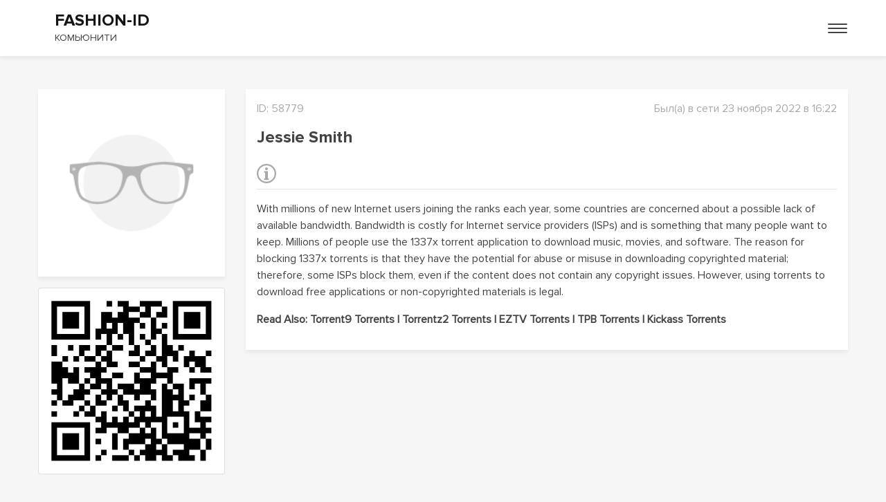

--- FILE ---
content_type: text/html; charset=UTF-8
request_url: https://fashion-id.ru/id58779/
body_size: 6070
content:
<!DOCTYPE html>
<html>
<head>
	<meta charset="utf-8">
	<meta name="viewport" content="user-scalable=0, initial-scale=1.0, maximum-scale=1.0, width=device-width">
	<meta http-equiv="X-UA-Compatible" content="IE=edge">

	<link rel="shortcut icon" type="image/x-icon" href="/favicon.ico" />
	
	
	<link rel="stylesheet" href="https://cdnjs.cloudflare.com/ajax/libs/OwlCarousel2/2.3.4/assets/owl.carousel.min.css" integrity="sha512-tS3S5qG0BlhnQROyJXvNjeEM4UpMXHrQfTGmbQ1gKmelCxlSEBUaxhRBj/EFTzpbP4RVSrpEikbmdJobCvhE3g==" crossorigin="anonymous" />
	<link rel="stylesheet" href="https://fonts.googleapis.com/css2?family=PT+Sans&display=swap" />

								
			
			
	<script src="https://code.jquery.com/jquery-3.3.1.min.js"></script>
	<script src="https://cdnjs.cloudflare.com/ajax/libs/OwlCarousel2/2.3.4/owl.carousel.min.js"></script>

				
	<title>Jessie Smith | FASHION-ID.RU</title>

	<meta http-equiv="Content-Type" content="text/html; charset=UTF-8" />
<link href="/bitrix/js/intranet/intranet-common.css?174732297766709" type="text/css"  rel="stylesheet" />
<link href="/local/components/indeweb/moda.id/templates/.default/style.css?17473256151124" type="text/css"  rel="stylesheet" />
<link href="/local/templates/idcom_idcore/assets/css/bootstrap.min.css?1747325618160392" type="text/css"  data-template-style="true"  rel="stylesheet" />
<link href="/local/templates/idcom_idcore/assets/css/style.css?174732561811779" type="text/css"  data-template-style="true"  rel="stylesheet" />
<link href="/local/templates/idcom_idcore/assets/css/footer.css?1747325618315" type="text/css"  data-template-style="true"  rel="stylesheet" />
<link href="/local/templates/idcom_idcore/assets/css/menu.css?17473256182469" type="text/css"  data-template-style="true"  rel="stylesheet" />
<link href="/local/templates/idcom_idcore/assets/css/fonts.css?17473256181921" type="text/css"  data-template-style="true"  rel="stylesheet" />
<link href="/local/templates/idcom_idcore/assets/css/check-select.css?17473256181447" type="text/css"  data-template-style="true"  rel="stylesheet" />
<link href="/local/templates/idcom_idcore/assets/css/lightgallery.min.css?174732561820386" type="text/css"  data-template-style="true"  rel="stylesheet" />
<link href="/local/templates/idcom_idcore/assets/css/profile-page.css?17473256181543" type="text/css"  data-template-style="true"  rel="stylesheet" />
<link href="/local/templates/idcom_idcore/assets/css/section-head.css?1747325618253" type="text/css"  data-template-style="true"  rel="stylesheet" />
<link href="/local/templates/idcom_idcore/assets/css/page-id.css?1747325618322" type="text/css"  data-template-style="true"  rel="stylesheet" />
<link href="/local/templates/idcom_idcore/assets/css/contact-tabs.css?1747325618834" type="text/css"  data-template-style="true"  rel="stylesheet" />
<link href="/local/templates/idcom_idcore/assets/css/lightbox.css?17473256183580" type="text/css"  data-template-style="true"  rel="stylesheet" />
<script>if(!window.BX)window.BX={};if(!window.BX.message)window.BX.message=function(mess){if(typeof mess==='object'){for(let i in mess) {BX.message[i]=mess[i];} return true;}};</script>
<script>(window.BX||top.BX).message({"pull_server_enabled":"Y","pull_config_timestamp":1753011884,"shared_worker_allowed":"Y","pull_guest_mode":"N","pull_guest_user_id":0,"pull_worker_mtime":1747323282});(window.BX||top.BX).message({"PULL_OLD_REVISION":"Для продолжения корректной работы с сайтом необходимо перезагрузить страницу."});</script>
<script>(window.BX||top.BX).message({"JS_CORE_LOADING":"Загрузка...","JS_CORE_NO_DATA":"- Нет данных -","JS_CORE_WINDOW_CLOSE":"Закрыть","JS_CORE_WINDOW_EXPAND":"Развернуть","JS_CORE_WINDOW_NARROW":"Свернуть в окно","JS_CORE_WINDOW_SAVE":"Сохранить","JS_CORE_WINDOW_CANCEL":"Отменить","JS_CORE_WINDOW_CONTINUE":"Продолжить","JS_CORE_H":"ч","JS_CORE_M":"м","JS_CORE_S":"с","JSADM_AI_HIDE_EXTRA":"Скрыть лишние","JSADM_AI_ALL_NOTIF":"Показать все","JSADM_AUTH_REQ":"Требуется авторизация!","JS_CORE_WINDOW_AUTH":"Войти","JS_CORE_IMAGE_FULL":"Полный размер"});</script>

<script src="/bitrix/js/main/core/core.js?1753012001512406"></script>

<script>BX.Runtime.registerExtension({"name":"main.core","namespace":"BX","loaded":true});</script>
<script>BX.setJSList(["\/bitrix\/js\/main\/core\/core_ajax.js","\/bitrix\/js\/main\/core\/core_promise.js","\/bitrix\/js\/main\/polyfill\/promise\/js\/promise.js","\/bitrix\/js\/main\/loadext\/loadext.js","\/bitrix\/js\/main\/loadext\/extension.js","\/bitrix\/js\/main\/polyfill\/promise\/js\/promise.js","\/bitrix\/js\/main\/polyfill\/find\/js\/find.js","\/bitrix\/js\/main\/polyfill\/includes\/js\/includes.js","\/bitrix\/js\/main\/polyfill\/matches\/js\/matches.js","\/bitrix\/js\/ui\/polyfill\/closest\/js\/closest.js","\/bitrix\/js\/main\/polyfill\/fill\/main.polyfill.fill.js","\/bitrix\/js\/main\/polyfill\/find\/js\/find.js","\/bitrix\/js\/main\/polyfill\/matches\/js\/matches.js","\/bitrix\/js\/main\/polyfill\/core\/dist\/polyfill.bundle.js","\/bitrix\/js\/main\/core\/core.js","\/bitrix\/js\/main\/polyfill\/intersectionobserver\/js\/intersectionobserver.js","\/bitrix\/js\/main\/lazyload\/dist\/lazyload.bundle.js","\/bitrix\/js\/main\/polyfill\/core\/dist\/polyfill.bundle.js","\/bitrix\/js\/main\/parambag\/dist\/parambag.bundle.js"]);
</script>
<script>(window.BX||top.BX).message({"LANGUAGE_ID":"ru","FORMAT_DATE":"DD.MM.YYYY","FORMAT_DATETIME":"DD.MM.YYYY HH:MI:SS","COOKIE_PREFIX":"FID","SERVER_TZ_OFFSET":"10800","UTF_MODE":"Y","SITE_ID":"ic","SITE_DIR":"\/","USER_ID":"","SERVER_TIME":1769790858,"USER_TZ_OFFSET":0,"USER_TZ_AUTO":"Y","bitrix_sessid":"65798d12ef4e148468771c2cf7502946"});</script>


<script src="/bitrix/js/pull/protobuf/protobuf.js?1747322986274055"></script>
<script src="/bitrix/js/pull/protobuf/model.js?174732298670928"></script>
<script src="/bitrix/js/main/core/core_promise.js?17473229535220"></script>
<script src="/bitrix/js/rest/client/rest.client.js?174732298717414"></script>
<script src="/bitrix/js/pull/client/pull.client.js?174732328383861"></script>
<script>
					(function () {
						"use strict";

						var counter = function ()
						{
							var cookie = (function (name) {
								var parts = ("; " + document.cookie).split("; " + name + "=");
								if (parts.length == 2) {
									try {return JSON.parse(decodeURIComponent(parts.pop().split(";").shift()));}
									catch (e) {}
								}
							})("BITRIX_CONVERSION_CONTEXT_ic");

							if (cookie && cookie.EXPIRE >= BX.message("SERVER_TIME"))
								return;

							var request = new XMLHttpRequest();
							request.open("POST", "/bitrix/tools/conversion/ajax_counter.php", true);
							request.setRequestHeader("Content-type", "application/x-www-form-urlencoded");
							request.send(
								"SITE_ID="+encodeURIComponent("ic")+
								"&sessid="+encodeURIComponent(BX.bitrix_sessid())+
								"&HTTP_REFERER="+encodeURIComponent(document.referrer)
							);
						};

						if (window.frameRequestStart === true)
							BX.addCustomEvent("onFrameDataReceived", counter);
						else
							BX.ready(counter);
					})();
				</script>



<script src="/local/templates/idcom_idcore/assets/js/bootstrap.min.js?174732561863240"></script>
<script src="/local/templates/idcom_idcore/assets/js/lightgallery.min.js?174732561825417"></script>
<script src="/local/templates/idcom_idcore/assets/js/main.js?17473256181416"></script>
<script src="/local/templates/idcom_idcore/assets/js/lightbox.js?174732561814872"></script>

</head>
<body>
	<div id="panel"></div>

	
<header class="mb-0">
                <div class="py-3 bg-white bx-shadow">
            <div class="container">
                <nav class="menu">
                    <div class="row align-items-center">
                        <div class="col-lg-4 col-6">
                            <a href="/" class="logo" style="text-decoration: none;">
                                								                                    <div class="">
                                                                                                                                <div class="h4 title px-4 mb-0">FASHION-ID</div>
                                                                            <div class="px-4 fw-normal" style="font-size: 14px;">КОМЬЮНИТИ</div>
                                    </div>
									<!--<img src="/local/templates/idcom_idcore/assets/img/logo-com-id.png" alt="" style="max-height: 32px;">-->
								                            </a>
                        </div>
                        <div class="col-lg-8 d-flex justify-content-end align-items-center">
                                                        <button class="navbar-toggler toggler-example  burger-menu collapsed" type="button" data-toggle="collapse" data-target="#navbarMenuContent"
                                aria-controls="navbarMenuContent" aria-expanded="false" aria-label="Toggle navigation">
                                <span class="line1"></span>
                                <span class="line2"></span>
                                <span class="line3"></span>
                            </button>
                        </div>
                        <div class="col-12 collapse navbar-collapse" id="navbarMenuContent">
                            <div class="pt-4">
                                <!-- Links -->
                                <ul class="row justify-content-end">
                                                                            <li class="col-auto ml-md-auto">
                                          <a class="px-0 py-1 f-18 d-block" href="/join/">Зарегистрироваться</a>
                                        </li>
                                        <li class="col-auto">
                                          <a class="px-0 py-1 f-18 d-block" href="/login/">Войти</a>
                                        </li>
                                                                    </ul>
                            </div>
                        </div>  
                    </div>
                </nav>
            </div>
        </div>
    </header>

    <div class="container">    <div class="mt-5"></div>


<div class="row mb-5">
	<div class="col-lg-3 col-md-4 col-sm-6 offset-sm-3 offset-md-0 mb-5">
		<div class="bg-white bx-shadow p-3">
			<div class="avatar-page position-relative hover-opacity-block">
				<img src="/local/templates/idcom_idcore/assets/img/no-ava-user.png" alt="" class="w-100">
				<!--<a href="" class="i-update py-3 px-1 text-white f-14 mb-0 d-flex align-items-center justify-content-center hover-opacity-elem">
					<svg width="1em" height="1em" viewBox="0 0 16 16" class="bi bi-arrow-clockwise mr-1" fill="currentColor" xmlns="http://www.w3.org/2000/svg">
					  <path fill-rule="evenodd" d="M8 3a5 5 0 1 0 4.546 2.914.5.5 0 0 1 .908-.417A6 6 0 1 1 8 2v1z"/>
					  <path d="M8 4.466V.534a.25.25 0 0 1 .41-.192l2.36 1.966c.12.1.12.284 0 .384L8.41 4.658A.25.25 0 0 1 8 4.466z"/>
					</svg>
					Обновить фотографию
				</a>-->
				<!--<button type="button" class="close close-min hover-opacity-elem" aria-label="Close" title="Удалить">
					<img src="/local/templates/idw_modaid/assets/img/no-ava-user.png" alt="">
				</button>-->
			</div>
			
					</div>

		<div class="bg-white card p-3 mt-3">
			<img src="https://fashion-id.ru/api/qr/?MSG=https://fashion-id.ru/id58779/">
		</div>

			</div>

	<!-- Center content -->
	<div class="col-lg-9 col-md-8">
		<div class="bg-white bx-shadow p-3">
			<div class="row align-items-center">
				<div class="col-md-7 mb-3">
					<p class="text-llgray ttu mb-0">
						ID: <span>58779</span>
					</p>
				</div>
				<div class="col-md-5 text-right mb-3">
					<p class="text-llgray mb-0">
						Был(а) в сети 23 ноября 2022 в 16:22					</p>
				</div>
				<div class="col-md-7 mb-3">
					<p class="h4 mb-0 text-gray">
						Jessie Smith					</p>
				</div>
											</div>
			
			
			
			
			
							<div class="pt-2">
					<div class="row">
						<p class="col-6 h5 mb-0">
							<svg version="1.1" id="Capa_1" xmlns="http://www.w3.org/2000/svg" xmlns:xlink="http://www.w3.org/1999/xlink" x="0px" y="0px"
								viewBox="0 0 29.535 29.535" style="enable-background:new 2 2 29.535 29.535;" xml:space="preserve" width="28px">
								<g>
									<path d="M14.768,0C6.611,0,0,6.609,0,14.768c0,8.155,6.611,14.767,14.768,14.767c8.154,0,14.766-6.612,14.766-14.767
                                       C29.534,6.609,22.923,0,14.768,0z M14.768,27.126c-6.83,0-12.361-5.532-12.361-12.359c0-6.828,5.531-12.362,12.361-12.362
                                       c6.824,0,12.359,5.535,12.359,12.362C27.128,21.594,21.592,27.126,14.768,27.126z" fill="#A9A9A9" />
									<polygon points="16.83,11.143 12.679,11.143 12.679,11.15 11.134,11.15 11.134,13.563 12.679,13.563 12.679,22.181 11.039,22.181 
                                       11.039,24.487 12.679,24.487 12.679,24.503 16.83,24.503 16.83,24.487 18.188,24.487 18.188,22.181 16.83,22.181 	" fill="#A9A9A9" />
									<path d="M14.726,9.504c1.395,0,2.24-0.928,2.24-2.077c-0.027-1.172-0.846-2.072-2.184-2.072c-1.336,0-2.211,0.899-2.211,2.072
                                       C12.57,8.576,13.417,9.504,14.726,9.504z" fill="#A9A9A9" />
								</g>
							</svg>

						</p>
											</div>
					<hr class="mt-2" />
					<p class="mb-0">
						<p>With millions of new Internet users joining the ranks each year, some countries are concerned about a possible lack of available bandwidth. Bandwidth is costly for Internet service providers (ISPs) and is something that many people want to keep. Millions of people use the 1337x torrent application to download music, movies, and software. The reason for blocking&nbsp;<a href="https://www.creativepixelmag.com/1337x-proxy/" target="_blank" rel="noopener">1337x torrents</a>&nbsp;is that they have the potential for abuse or misuse in downloading copyrighted material; therefore, some ISPs block them, even if the content does not contain any copyright issues. However, using torrents to download free applications or non-copyrighted materials is legal.</p>
<p><strong>Read Also:&nbsp;<a href="https://www.creativepixelmag.com/torrent9/" target="_blank" rel="noopener">Torrent9 Torrents</a>&nbsp;|&nbsp;<a href="https://www.creativepixelmag.com/torrentz2/" target="_blank" rel="noopener">Torrentz2 Torrents</a>&nbsp;|&nbsp;<a href="https://www.creativepixelmag.com/eztv-proxy-and-mirror-sites-to-unblock-eztv/" target="_blank" rel="noopener">EZTV Torrents</a>&nbsp;|&nbsp;<a href="https://www.creativepixelmag.com/the-pirate-bay-mirrors-the-pirate-bay-alternatives-the-pirate-bay-proxy/" target="_blank" rel="noopener">TPB Torrents</a>&nbsp;|&nbsp;<a href="https://www.creativepixelmag.com/kickass-proxy-sites-to-unblock-the-kickass-torrent-website/" target="_blank" rel="noopener">Kickass Torrents</a></strong></p>					</p>
				</div>
			
			
			
			

			
			
						
			
			
					</div>
	</div>
</div>


	 <!--container-->
</div>
<footer class="footer bg-lgray">

<div class="container">
	<div class="row py-5 justify-content-center">
		<div class="col-xl-8 col-md-12 text-center mt-5 mt-xl-0">
			<!-- <img src="/upload/FASHION.RU/assets/img/logot.png" alt="" class="mb-5"> -->
			<a target="_blank" href="https://id.community/"><img src="/upload/assets/img/200x200.png" alt="" class="mb-2" style="max-height: 60px;"></a>
			<div></div>
			<a href="mailto:support@id.community" class="link-dark" style="font-size:14px;">Служба поддержки</a> |
			<a href="/policy/" class="mb-0  link-dark" style="font-size:14px;">Политика конфиденциальности</a> |
			<a href="/agreement/" class="mb-0 link-dark" style="font-size:14px;">Пользовательское соглашение</a>
		</div>
	</div>
</div>

<div class="copy bg-black py-3">
	<p class="f-14 text-white text-center mb-0">
		 Copyright&nbsp;©&nbsp;2026&nbsp;
			<a class="text-white ttu" target="_blank" href="https://fashion-id.ru">fashion-id.ru</a>&nbsp;|			<a class="text-white" target="_blank" href="https://xn--h1aaeife5a7esa.xn--p1ai/">КОМЬЮНИТИ.РФ</a>
	</p>
</div>
 </footer>
<!-- Yandex.Metrika counter -->
<script type="text/javascript" >
   (function(m,e,t,r,i,k,a){m[i]=m[i]||function(){(m[i].a=m[i].a||[]).push(arguments)};
   m[i].l=1*new Date();k=e.createElement(t),a=e.getElementsByTagName(t)[0],k.async=1,k.src=r,a.parentNode.insertBefore(k,a)})
   (window, document, "script", "https://mc.yandex.ru/metrika/tag.js", "ym");

   ym(66320974, "init", {
        clickmap:true,
        trackLinks:true,
        accurateTrackBounce:true,
        webvisor:true
   });

   ym(71135038, "init", {
        clickmap:true,
        trackLinks:true,
        accurateTrackBounce:true
   });
</script>
<!-- /Yandex.Metrika counter -->
<script type="text/javascript">!function(){var t=document.createElement("script");t.type="text/javascript",t.async=!0,t.src="https://vk.com/js/api/openapi.js?169",t.onload=function(){VK.Retargeting.Init("VK-RTRG-1139683-379Ll"),VK.Retargeting.Hit()},document.head.appendChild(t)}();</script><noscript><img src="https://vk.com/rtrg?p=VK-RTRG-1139683-379Ll" style="position:fixed; left:-999px;" alt=""/></noscript></body>
</html>

--- FILE ---
content_type: text/css
request_url: https://fashion-id.ru/local/templates/idcom_idcore/assets/css/menu.css?17473256182469
body_size: 703
content:
.menuFixed {
	position: fixed;
	width: 100%;
	top: 0;
	z-index: 999;
	box-shadow: 0 5px 10px rgba(0, 0, 0, .5);
	padding: 10px 0;
	max-height: 60px;
	background: linear-gradient(333deg, rgb(117, 32, 140) 0%, rgb(126, 30, 139) 21%, rgb(154, 21, 136) 71%, rgb(182, 13, 134) 100%);
}
.menuFixed .menu-list li a {
	font-size: 16px;
	color: #fff;
}
.menu-list li a {
	padding: 0 10px;
	margin: 0 8px;
	z-index: 1;
	position: relative;
}
.menu-list .active {
	font-weight: 700;
}
@media (max-width: 575px) {
	.menuFixed .logo img {
		width: 55%;
	}
 	.menuFixed {
		max-height: 45px;
	}
}
@media (max-width: 480px) {
	.menuFixed .logo img {
		width: 65%;
	}
}
@media (max-width: 1199px) {
 	.menu-list li a {
	    padding: 0 5px;
	    margin: 0 5px;
	}
}
@media (max-width: 790px) {
	.menu-list li a {
	    font-size: 14px;
	}
}

/*burger-menu*/
.burger-menu {
	width: 30px;
	height: 16px;
	position: relative;
}
.burger-menu span {
	width: 100%;
	height: 2px;
	background: #434343;
	border-radius: 3px;
	display: block;
	transition: .3s;
	position: absolute;
}

.burger-menu .line2 {
	top: 6px;
	right: 0;
}
.burger-menu .line3 {
	bottom: 0;
	right: 0;
}
.burger-menu .line1 {
	transform: rotate(45deg);
	top: 6px;
	right: 0;
}
.burger-menu .line2 {
	background: transparent;
}
.burger-menu .line3 {
	transform: rotate(-45deg);
	bottom: 5px;
}
.burger-menu span {
	transition: .3s;
}


/*active*/
.burger-menu.collapsed .line2 {
	top: 6px;
	right: 0;
}
.burger-menu.collapsed .line3 {
	bottom: 0;
	right: 0;
}
.burger-menu.collapsed .line1 {
	transform: rotate(0deg);
	top: 0;
	right: 0;
}
.burger-menu.collapsed .line2 {
	background: #434343;
}
.burger-menu.collapsed .line3 {
	transform: rotate(0deg);
	bottom: 0px;
}
.burger-menu.collapsed span {
	transition: .3s;
}





.burger-menu-content {
	position: absolute;
    background: #F6F6F6;;
    padding: 20px;
    right: -30rem;
    top: 25px;
    transition: .5s;
    z-index: 999;
    width: 20rem;
    height: 100vh;
    border-radius: 90% 0 0 90%;
    transform: scale(.7);
    opacity: .4;
}
.mob-menu.burger-active .burger-menu-content {
    right: -10px;
    transition: 1s;
    border-radius: 0;
    transform: scale(1);
    opacity: 1;
}
.burger-menu-content li a {
	margin-bottom: 10px;
	display: block;
	color: #000;
	font-size: 20px;
    text-align: center;
    font-weight: 700;
}
.burger-menu-content .active {
	color: #E00182;
}
@media (max-width: 420px)  {
	.burger-menu-content {
	    width: 15rem;
	}
}

--- FILE ---
content_type: text/css
request_url: https://fashion-id.ru/local/templates/idcom_idcore/assets/css/fonts.css?17473256181921
body_size: 215
content:
/*FONT-FACE*/
@font-face {
    font-family: 'ProximaNova 700';
    src: url('../fonts/ProximaNova-Bold.eot');
    /* IE9 Compat Modes */
    src: url('../fonts/ProximaNova-Bold.eot?#iefix') format('embedded-opentype'),
        /* IE6-IE8 */
        url('../fonts/ProximaNova-Bold.woff2') format('woff2'),
        /* Super Modern Browsers */
        url('../fonts/ProximaNova-Bold.woff') format('woff'),
        /* Pretty Modern Browsers */
        url('../fonts/ProximaNova-Bold.ttf') format('truetype'),
        /* Safari, Android, iOS */
        url('../fonts/ProximaNova-Bold.svg#ProximaNova-Bold') format('svg');
    /* Legacy iOS */
}

@font-face {
    font-family: 'ProximaNova 400';
    src: url('../fonts/ProximaNova-Regular.eot');
    /* IE9 Compat Modes */
    src: url('../fonts/ProximaNova-Regular.eot?#iefix') format('embedded-opentype'),
        /* IE6-IE8 */
        url('../fonts/ProximaNova-Regular.woff2') format('woff2'),
        /* Super Modern Browsers */
        url('../fonts/ProximaNova-Regular.woff') format('woff'),
        /* Pretty Modern Browsers */
        url('../fonts/ProximaNova-Regular.ttf') format('truetype'),
        /* Safari, Android, iOS */
        url('../fonts/ProximaNova-Regular.svg#ProximaNova-Regular') format('svg');
    /* Legacy iOS */
}

@font-face {
    font-family: 'ProximaNova 300';
    src: url('../fonts/ProximaNova-Light.eot');
    /* IE9 Compat Modes */
    src: url('../fonts/ProximaNova-Light.eot?#iefix') format('embedded-opentype'),
        /* IE6-IE8 */
        url('../fonts/ProximaNova-Light.woff2') format('woff2'),
        /* Super Modern Browsers */
        url('../fonts/ProximaNova-Light.woff') format('woff'),
        /* Pretty Modern Browsers */
        url('../fonts/ProximaNova-Light.ttf') format('truetype'),
        /* Safari, Android, iOS */
        url('../fonts/ProximaNova-Light.svg#ProximaNova-Light') format('svg');
    /* Legacy iOS */
}

--- FILE ---
content_type: text/css
request_url: https://fashion-id.ru/local/templates/idcom_idcore/assets/css/profile-page.css?17473256181543
body_size: 382
content:
/*#profile-avatar{
	background-color: #fff;
	box-shadow: 0px 4px 6px rgba(0, 0, 0, 0.06);
}*/
/*.btn.btn-contur{
	border: 1px solid #434343;
	border-radius: 3px;
}

#profile-friends{
	background-color: #fff;
	box-shadow: 0px 4px 6px rgba(0, 0, 0, 0.06);
}

#profile-content{
	background-color: #fff;
	box-shadow: 0px 4px 6px rgba(0, 0, 0, 0.06);
}

#profile-content .profile-skills .profile-skills-item{
	background-color: #F6F6F6;
}

#profile-content .profile-gallery-items{
	background-color: #F6F6F6;
}

#profile-content .profile-articles-items .profile-articles-item .info{
	position: absolute;
	width: 100%;
	height: 100%;
	top: 0;
	left: 0;
	background-image: url(/upload/assets/img/profile-article-overlay.png);
	background-size: cover;
}

#profile-content .profile-events-items .profile-events-item .info{
	position: absolute;
	width: 100%;
	height: 100%;
	top: 0;
	left: 0;
	background-image: url(/upload/assets/img/profile-article-overlay.png);
	background-size: cover;
}

#profile-content .profile-events-item .info .label{
	background-color: #434343;
    width: 40%;
}*/



.avatar-page .i-update {
	position: absolute;
	bottom: 0;
	left: 0;
	right: 0;
	background: rgba(67, 67, 67, 0.7);
}
.lightgallery-photo .i-update {
	position: absolute;
	bottom: 0;
	left: 15px;
	right: 0;
	width: calc(100% - 30px);
	height: 100%;
	background: rgba(67, 67, 67, 0.5);
	display: flex;
	flex-direction: column;
	justify-content: center;
	align-items: center;
	text-align: center;
}
.profile-portfolio img,
.lightgallery a img {
	width: 100%;
}

--- FILE ---
content_type: text/css
request_url: https://fashion-id.ru/local/templates/idcom_idcore/assets/css/page-id.css?1747325618322
body_size: 168
content:
.id-card {
	border: 1px solid #ccc;
}
.id-absolute {
	width: 100%;
	top: -.8rem;
	z-index: 1;
	left: 15px;
}
.id-card .icon-link img {
	max-width: 70px;
}
@media (max-width: 575px) {
 	.id-absolute {
		top: 2rem;
		left: inherit;
		right: 0;
		width: 42%;
	}
}
@media (max-width: 414px){
	.id-absolute {
		width: 45%;
	}
}